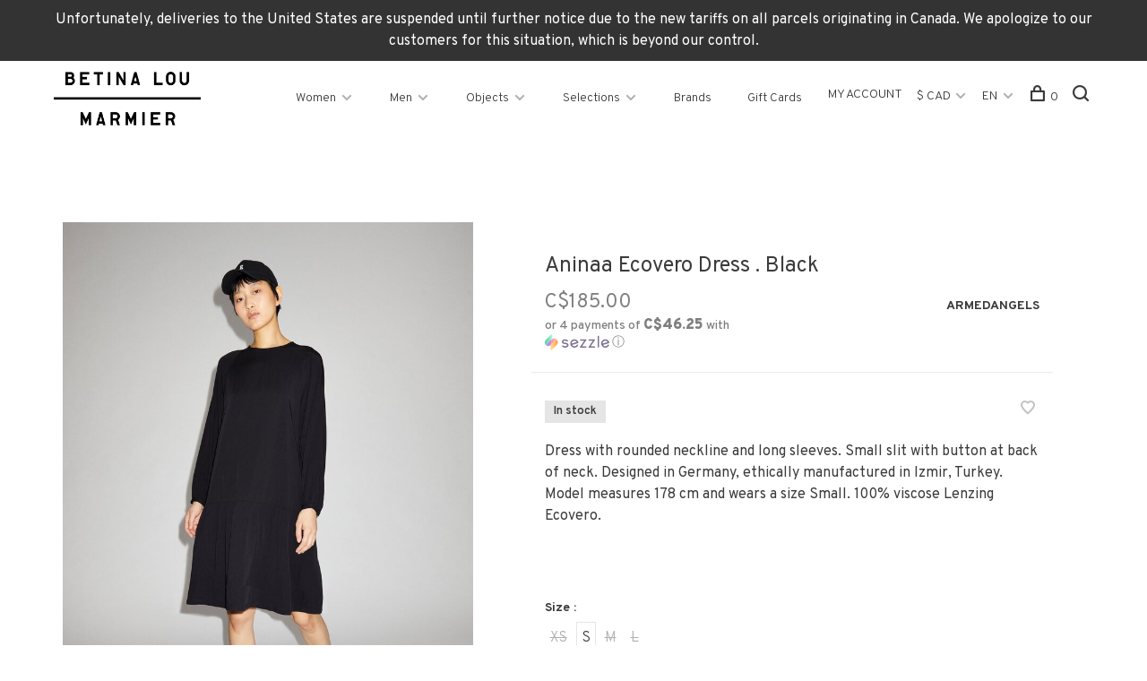

--- FILE ---
content_type: text/html;charset=utf-8
request_url: https://www.betinalou.com/us/aninaa-ecovero-dress-black.html
body_size: 9491
content:
<!DOCTYPE html>
<html lang="en">
  <head>
    
  <meta name="google-site-verification" content="R9XXc8k0tDX3ZQpijnlz89UxCsgkkVav9uyG6NH54MY" />

        
    <meta charset="utf-8"/>
<!-- [START] 'blocks/head.rain' -->
<!--

  (c) 2008-2026 Lightspeed Netherlands B.V.
  http://www.lightspeedhq.com
  Generated: 15-01-2026 @ 15:47:51

-->
<link rel="canonical" href="https://www.betinalou.com/us/aninaa-ecovero-dress-black.html"/>
<link rel="alternate" href="https://www.betinalou.com/us/index.rss" type="application/rss+xml" title="New products"/>
<meta name="robots" content="noodp,noydir"/>
<meta property="og:url" content="https://www.betinalou.com/us/aninaa-ecovero-dress-black.html?source=facebook"/>
<meta property="og:site_name" content="Betina Lou"/>
<meta property="og:title" content="Aninaa Ecovero Dress . Black"/>
<meta property="og:description" content="Dress with rounded neckline and long sleeves. Small slit with button at back of neck. Designed in Germany, ethically manufactured in Izmir, Turkey. Model measur"/>
<meta property="og:image" content="https://cdn.shoplightspeed.com/shops/622932/files/57590587/armedangels-aninaa-ecovero-dress-black.jpg"/>
<script>
document.sezzleConfig = {
        "configGroups": [
                {
                                  "targetXPath": ".price-update"
                          },
                          {
                                  "targetXPath": ".product__price"
                          },
                {
                        "targetXPath": ".col-xs-6/.price",
                        "renderToPath": "../.."
                },
                {
                         "targetXPath": ".gui-big/.gui-price/STRONG-0",
                         "renderToPath": "../../DIV-2",
                         "urlMatch": "cart"
                }
                        ]
     }
     var script = document.createElement('script');
     script.type = 'text/javascript';
     script.src = 'https://widget.sezzle.com/v1/javascript/price-widget?uuid=cb77feb9-4c5c-4786-831c-af0f7d0ad6e9';
     document.head.appendChild(script);
</script>
<!--[if lt IE 9]>
<script src="https://cdn.shoplightspeed.com/assets/html5shiv.js?2025-02-20"></script>
<![endif]-->
<!-- [END] 'blocks/head.rain' -->
        
        
        
          <meta property="product:brand" content="Armedangels">      <meta property="product:availability" content="in stock">      <meta property="product:condition" content="new">
      <meta property="product:price:amount" content="185.00">
      <meta property="product:price:currency" content="CAD">
              
    <title>Aninaa Ecovero Dress . Black - Betina Lou</title>
    <meta name="description" content="Dress with rounded neckline and long sleeves. Small slit with button at back of neck. Designed in Germany, ethically manufactured in Izmir, Turkey. Model measur" />
    <meta name="keywords" content="Armedangels, Aninaa, Ecovero, Dress, ., Black, Sustainability, ethical production, canadian made, canadian fashion, canadian designer, montreal designer, local designer, vegan shoes, natural fibers, local production, capsule wardrobe, clothes, jewelr" />
    <meta http-equiv="X-UA-Compatible" content="ie=edge">
    <meta name="viewport" content="width=device-width, initial-scale=1.0">
    <meta name="apple-mobile-web-app-capable" content="yes">
    <meta name="apple-mobile-web-app-status-bar-style" content="black">
    <meta name="viewport" content="width=device-width, initial-scale=1, maximum-scale=1, user-scalable=0"/>

    <link rel="shortcut icon" href="https://cdn.shoplightspeed.com/shops/622932/themes/10308/assets/favicon.ico?20251217184507" type="image/x-icon" />
    <link href='//fonts.googleapis.com/css?family=Overpass:400,400i,300,500,600,700,700i,800,900' rel='stylesheet' type='text/css'>
        <!--<link rel="stylesheet" href="https://cdn.shoplightspeed.com/shops/622932/themes/10308/assets/jquery-ui-min.css?20251217184507" type="text/css" />
    <link rel="stylesheet" href="https://cdn.shoplightspeed.com/shops/622932/themes/10308/assets/featherlight-min.css?20251217184507" type="text/css" />
    <link rel="stylesheet" href="https://cdn.shoplightspeed.com/shops/622932/themes/10308/assets/slick-lightbox.css?20251217184507" type="text/css" />
    <link rel="stylesheet" href="https://cdn.shoplightspeed.com/shops/622932/themes/10308/assets/jquery-background-video.css?20251217184507" type="text/css" />
    <link rel="stylesheet" href="https://cdn.shoplightspeed.com/shops/622932/themes/10308/assets/selectric.css?20251217184507" type="text/css" />
    <link rel="stylesheet" href="https://cdn.shoplightspeed.com/shops/622932/themes/10308/assets/reset.css?20251217184507">-->
    <link rel="stylesheet" href="https://cdn.shoplightspeed.com/assets/gui-2-0.css?2025-02-20" />
    <link rel="stylesheet" href="https://cdn.shoplightspeed.com/assets/gui-responsive-2-0.css?2025-02-20" /> 
    <link rel="stylesheet" href="https://cdn.shoplightspeed.com/shops/622932/themes/10308/assets/style.css?20251217184507">
    <link rel="stylesheet" href="https://cdn.shoplightspeed.com/shops/622932/themes/10308/assets/settings.css?20251217184507" />
    <link rel="stylesheet" href="https://cdn.shoplightspeed.com/shops/622932/themes/10308/assets/custom.css?20251217184507" />
    
    <script src="//ajax.googleapis.com/ajax/libs/jquery/3.0.0/jquery.min.js"></script>
    <script>
      	if( !window.jQuery ) document.write('<script src="https://cdn.shoplightspeed.com/shops/622932/themes/10308/assets/jquery-3.0.0.min.js?20251217184507"><\/script>');
    </script>
    <script src="//cdn.jsdelivr.net/npm/js-cookie@2/src/js.cookie.min.js"></script>
    
    <script src="https://cdn.shoplightspeed.com/assets/gui.js?2025-02-20"></script>
    <script src="https://cdn.shoplightspeed.com/assets/gui-responsive-2-0.js?2025-02-20"></script>
    <script src="https://cdn.shoplightspeed.com/shops/622932/themes/10308/assets/scripts-min.js?20251217184507"></script>
    
        
         
  </head>
  <body>
    
        
    <div class="page-content">
      
                                      	      	              	      	      	            
      <script>
      var product_image_size = '660x880x1',
          product_image_thumb = '132x176x1',
          product_in_stock_label = 'In stock',
          product_backorder_label = 'On backorder',
      		product_out_of_stock_label = 'Out of stock',
          product_multiple_variant_label = 'View all product options',
          show_variant_picker = 1,
          display_variant_picker_on = 'all',
          show_newsletter_promo_popup = 0,
          newsletter_promo_delay = '10000',
          newsletter_promo_hide_until = '7',
      		currency_format = 'C$',
          number_format = '0,0.00',
      		shop_url = 'https://www.betinalou.com/us/',
          shop_id = '622932',
        	readmore = 'Read more',
          search_url = "https://www.betinalou.com/us/search/",
          search_empty = 'No products found',
                    view_all_results = 'View all results';
    	</script>
			
      
	<div class="top-bar">Unfortunately, deliveries to the United States are suspended until further notice due to the new tariffs on all parcels originating in Canada. We apologize to our customers for this situation, which is beyond our control.</div>

<div class="mobile-nav-overlay"></div>

<header class="site-header site-header-lg">
  
    
  <a href="https://www.betinalou.com/us/" class="logo logo-lg ">
          <img src="https://cdn.shoplightspeed.com/shops/622932/themes/10308/assets/logo.png?20251217175136" alt="Betina Lou" class="logo-image">
      <img src="https://cdn.shoplightspeed.com/shops/622932/themes/10308/assets/logo-white.png?20251217184507" alt="Betina Lou" class="logo-image logo-image-white">
          </a>

  <nav class="main-nav nav-style">
    <ul>
      
                  	
      	                <li class="menu-item-category-1294324 has-child">
          <a href="https://www.betinalou.com/us/women/">Women</a>
          <button class="mobile-menu-subopen"><span class="nc-icon-mini arrows-3_small-down"></span></button>                    <ul class="">
                          <li class="subsubitem">
                <a class="underline-hover" href="https://www.betinalou.com/us/women/new-in/" title="NEW IN">NEW IN</a>
                                              </li>
                          <li class="subsubitem">
                <a class="underline-hover" href="https://www.betinalou.com/us/women/tops/" title="Tops">Tops</a>
                                              </li>
                          <li class="subsubitem">
                <a class="underline-hover" href="https://www.betinalou.com/us/women/pants-and-shorts/" title="Pants and Shorts">Pants and Shorts</a>
                                              </li>
                          <li class="subsubitem">
                <a class="underline-hover" href="https://www.betinalou.com/us/women/footwear/" title="Footwear">Footwear</a>
                                              </li>
                          <li class="subsubitem">
                <a class="underline-hover" href="https://www.betinalou.com/us/women/outerwear/" title="Outerwear">Outerwear</a>
                                              </li>
                          <li class="subsubitem">
                <a class="underline-hover" href="https://www.betinalou.com/us/women/dresses/" title="Dresses">Dresses</a>
                                              </li>
                          <li class="subsubitem">
                <a class="underline-hover" href="https://www.betinalou.com/us/women/skirts/" title="Skirts">Skirts</a>
                                              </li>
                          <li class="subsubitem">
                <a class="underline-hover" href="https://www.betinalou.com/us/women/socks-and-hosiery/" title="Socks and hosiery">Socks and hosiery</a>
                                              </li>
                          <li class="subsubitem">
                <a class="underline-hover" href="https://www.betinalou.com/us/women/underwear-and-loungewear/" title="Underwear and loungewear">Underwear and loungewear</a>
                                              </li>
                          <li class="subsubitem">
                <a class="underline-hover" href="https://www.betinalou.com/us/women/swimwear/" title="Swimwear">Swimwear</a>
                                              </li>
                          <li class="subsubitem">
                <a class="underline-hover" href="https://www.betinalou.com/us/women/sale/" title="SALE">SALE</a>
                                              </li>
                      </ul>
                  </li>
                <li class="menu-item-category-1294334 has-child">
          <a href="https://www.betinalou.com/us/men/">Men</a>
          <button class="mobile-menu-subopen"><span class="nc-icon-mini arrows-3_small-down"></span></button>                    <ul class="">
                          <li class="subsubitem">
                <a class="underline-hover" href="https://www.betinalou.com/us/men/new-in/" title="NEW IN">NEW IN</a>
                                              </li>
                          <li class="subsubitem">
                <a class="underline-hover" href="https://www.betinalou.com/us/men/tops/" title="Tops">Tops</a>
                                              </li>
                          <li class="subsubitem">
                <a class="underline-hover" href="https://www.betinalou.com/us/men/pants-and-shorts/" title="Pants and Shorts">Pants and Shorts</a>
                                              </li>
                          <li class="subsubitem">
                <a class="underline-hover" href="https://www.betinalou.com/us/men/footwear/" title="Footwear">Footwear</a>
                                              </li>
                          <li class="subsubitem">
                <a class="underline-hover" href="https://www.betinalou.com/us/men/outerwear/" title="Outerwear">Outerwear</a>
                                              </li>
                          <li class="subsubitem">
                <a class="underline-hover" href="https://www.betinalou.com/us/men/socks-and-underwear/" title="Socks and underwear">Socks and underwear</a>
                                              </li>
                          <li class="subsubitem">
                <a class="underline-hover" href="https://www.betinalou.com/us/men/swimwear/" title="Swimwear">Swimwear</a>
                                              </li>
                          <li class="subsubitem">
                <a class="underline-hover" href="https://www.betinalou.com/us/men/sale/" title="SALE">SALE</a>
                                              </li>
                      </ul>
                  </li>
                <li class="menu-item-category-1298549 has-child">
          <a href="https://www.betinalou.com/us/objects/">Objects</a>
          <button class="mobile-menu-subopen"><span class="nc-icon-mini arrows-3_small-down"></span></button>                    <ul class="">
                          <li class="subsubitem">
                <a class="underline-hover" href="https://www.betinalou.com/us/objects/new-in/" title="NEW IN">NEW IN</a>
                                              </li>
                          <li class="subsubitem">
                <a class="underline-hover" href="https://www.betinalou.com/us/objects/accessories-bags/" title="Accessories &amp; Bags">Accessories &amp; Bags</a>
                                              </li>
                          <li class="subsubitem">
                <a class="underline-hover" href="https://www.betinalou.com/us/objects/fall-winter-accessories/" title="Fall-Winter accessories">Fall-Winter accessories</a>
                                              </li>
                          <li class="subsubitem">
                <a class="underline-hover" href="https://www.betinalou.com/us/objects/sunglasses/" title="Sunglasses">Sunglasses</a>
                                              </li>
                          <li class="subsubitem">
                <a class="underline-hover" href="https://www.betinalou.com/us/objects/jewelry/" title="Jewelry">Jewelry</a>
                                              </li>
                          <li class="subsubitem">
                <a class="underline-hover" href="https://www.betinalou.com/us/objects/home/" title="Home">Home</a>
                                              </li>
                          <li class="subsubitem">
                <a class="underline-hover" href="https://www.betinalou.com/us/objects/apothecary/" title="Apothecary">Apothecary</a>
                                              </li>
                          <li class="subsubitem">
                <a class="underline-hover" href="https://www.betinalou.com/us/objects/hair-accessories/" title="Hair accessories">Hair accessories</a>
                                              </li>
                          <li class="subsubitem">
                <a class="underline-hover" href="https://www.betinalou.com/us/objects/care-products/" title="Care products">Care products</a>
                                              </li>
                          <li class="subsubitem">
                <a class="underline-hover" href="https://www.betinalou.com/us/objects/keffiyehs/" title="Keffiyehs">Keffiyehs</a>
                                              </li>
                          <li class="subsubitem">
                <a class="underline-hover" href="https://www.betinalou.com/us/objects/sale/" title="SALE">SALE</a>
                                              </li>
                      </ul>
                  </li>
                <li class="menu-item-category-1601126 has-child">
          <a href="https://www.betinalou.com/us/selections/">Selections</a>
          <button class="mobile-menu-subopen"><span class="nc-icon-mini arrows-3_small-down"></span></button>                    <ul class="">
                          <li class="subsubitem">
                <a class="underline-hover" href="https://www.betinalou.com/us/selections/designed-in-canada/" title="Designed in Canada">Designed in Canada</a>
                                              </li>
                          <li class="subsubitem">
                <a class="underline-hover" href="https://www.betinalou.com/us/selections/made-in-canada-favourites/" title="Made in Canada favourites">Made in Canada favourites</a>
                                              </li>
                          <li class="subsubitem">
                <a class="underline-hover" href="https://www.betinalou.com/us/selections/gift-ideas/" title="Gift ideas">Gift ideas</a>
                                              </li>
                          <li class="subsubitem">
                <a class="underline-hover" href="https://www.betinalou.com/us/selections/special-occasions/" title="Special occasions">Special occasions</a>
                                              </li>
                          <li class="subsubitem">
                <a class="underline-hover" href="https://www.betinalou.com/us/selections/rainy-days/" title="Rainy days ">Rainy days </a>
                                              </li>
                          <li class="subsubitem">
                <a class="underline-hover" href="https://www.betinalou.com/us/selections/fundraising-for-gaza/" title="Fundraising for Gaza">Fundraising for Gaza</a>
                                              </li>
                      </ul>
                  </li>
                      
                        	
      	      	              
                        
      	        <li class="">
          <a href="https://www.betinalou.com/us/service/marques/" title="Brands">
            Brands
          </a>
        </li>
                <li class="">
          <a href="https://www.betinalou.com/us/buy-gift-card/" title="Gift Cards" target="_blank">
            Gift Cards
          </a>
        </li>
              
                                          
      
      <li class="menu-item-mobile-only m-t-30">
                <a href="#" title="Account" data-featherlight="#loginModal">My account</a>
              </li>
      
            <li class="menu-item-mobile-only menu-item-mobile-inline has-child all-caps">
        <a href="#" title="Currency">
          $ CAD
        </a>
        <ul>
                    <li><a href="https://www.betinalou.com/us/session/currency/usd/">$ USD</a></li>
                    <li><a href="https://www.betinalou.com/us/session/currency/cad/">$ CAD</a></li>
                  </ul>
      </li>
            
                
<li class="menu-item-mobile-only menu-item-mobile-inline has-child all-caps">
  <a href="#">EN</a>
  <ul>
        <li><a href="https://www.betinalou.com/us/go/product/59091598">EN</a></li>
        <li><a href="https://www.betinalou.com/fc/go/product/59091598">FR</a></li>
      </ul>
</li>
      
    </ul>
  </nav>

  <nav class="secondary-nav nav-style">
    <ul>
      <li class="menu-item-desktop-only menu-item-account">
                <a href="#" title="Account" data-featherlight="#loginModal">My account</a>
              </li>
      
            <li class="menu-item-desktop-only has-child all-caps">
        <a href="#" title="Currency">
          $ CAD
        </a>
        <ul>
                    <li><a href="https://www.betinalou.com/us/session/currency/usd/">$ USD</a></li>
                    <li><a href="https://www.betinalou.com/us/session/currency/cad/">$ CAD</a></li>
                  </ul>
      </li>
            
                
<li class="menu-item-desktop-only has-child all-caps">
  <a href="#">EN</a>
  <ul>
        <li><a href="https://www.betinalou.com/us/go/product/59091598">EN</a></li>
        <li><a href="https://www.betinalou.com/fc/go/product/59091598">FR</a></li>
      </ul>
</li>
      
            
            
      <li>
        <a href="#" title="Cart" class="cart-trigger"><span class="nc-icon-mini shopping_bag-20"></span>0</a>
      </li>

      <li class="search-trigger-item">
        <a href="#" title="Search" class="search-trigger"><span class="nc-icon-mini ui-1_zoom"></span></a>
      </li>
    </ul>

    <div class="search-header secondary-style">
      <form action="https://www.betinalou.com/us/search/" method="get" id="searchForm">
        <input type="text" name="q" autocomplete="off" value="" placeholder="Search for product">
        <a href="#" class="search-close">Close</a>
        <div class="search-results"></div>
      </form>
    </div>
    
    <a class="burger">
      <span></span>
    </a>
  
  </nav>
</header>      <div itemscope itemtype="http://schema.org/BreadcrumbList">
	<div itemprop="itemListElement" itemscope itemtype="http://schema.org/ListItem">
    <a itemprop="item" href="https://www.betinalou.com/us/"><span itemprop="name" content="Home"></span></a>
    <meta itemprop="position" content="1" />
  </div>
    	<div itemprop="itemListElement" itemscope itemtype="http://schema.org/ListItem">
      <a itemprop="item" href="https://www.betinalou.com/us/aninaa-ecovero-dress-black.html"><span itemprop="name" content="Aninaa Ecovero Dress . Black"></span></a>
      <meta itemprop="position" content="2" />
    </div>
  </div>

<div itemscope itemtype="https://schema.org/Product">
  <meta itemprop="name" content="Armedangels Aninaa Ecovero Dress . Black">
  <meta itemprop="brand" content="Armedangels" />  <meta itemprop="description" content="Dress with rounded neckline and long sleeves. Small slit with button at back of neck. Designed in Germany, ethically manufactured in Izmir, Turkey. Model measures 178 cm and wears a size Small. 100% viscose Lenzing Ecovero." />  <meta itemprop="image" content="https://cdn.shoplightspeed.com/shops/622932/files/57590587/300x250x2/armedangels-aninaa-ecovero-dress-black.jpg" />  
        <div itemprop="offers" itemscope itemtype="https://schema.org/Offer">
    <meta itemprop="priceCurrency" content="CAD">
    <meta itemprop="price" content="185.00" />
    <meta itemprop="itemCondition" itemtype="https://schema.org/OfferItemCondition" content="https://schema.org/NewCondition"/>
   	    <meta itemprop="availability" content="https://schema.org/InStock"/>
    <meta itemprop="inventoryLevel" content="1" />
        <meta itemprop="url" content="https://www.betinalou.com/us/aninaa-ecovero-dress-black.html" />  </div>
    </div>
      <div class="cart-sidebar-container">
  <div class="cart-sidebar">
    <button class="cart-sidebar-close" aria-label="Close">✕</button>
    <div class="cart-sidebar-title">
      <h5>Cart</h5>
      <p><span class="item-qty"></span> items</p>
    </div>
    
    <div class="cart-sidebar-body">
        
      <div class="no-cart-products">No products found...</div>
      
    </div>
    
      </div>
</div>      <!-- Login Modal -->
<div class="modal-lighbox login-modal" id="loginModal">
  <div class="row">
    <div class="col-sm-6 m-b-30 login-row p-r-30 sm-p-r-15">
      <h4>My Account</h4>
      <p>Log in if you have an account</p>
      <form action="https://www.betinalou.com/us/account/loginPost/?return=https%3A%2F%2Fwww.betinalou.com%2Fus%2Faninaa-ecovero-dress-black.html" method="post" class="secondary-style">
        <input type="hidden" name="key" value="221d489de819b56b33bf81adba4632f7" />
        <div class="form-row">
          <input type="text" name="email" autocomplete="on" placeholder="Email address" class="required" />
        </div>
        <div class="form-row">
          <input type="password" name="password" autocomplete="on" placeholder="Password" class="required" />
        </div>
        <div class="">
          <a class="button button-arrow button-solid button-block popup-validation m-b-15" href="javascript:;" title="My Account">My Account</a>
                  </div>
      </form>
    </div>
    <div class="col-sm-6 m-b-30 p-l-30 sm-p-l-15">
      <h4>Register</h4>
      <p class="register-subtitle">Having an account with us will allow you to check out faster in the future, store multiple addresses, view and track your orders in your account, and more.</p>
      <a class="button button-arrow" href="https://www.betinalou.com/us/account/register/" title="Create an account">Create an account</a>
    </div>
  </div>
  <div class="text-center forgot-password">
    <a class="forgot-pw" href="https://www.betinalou.com/us/account/password/">Forgot your password?</a>
  </div>
</div>      
      <main class="main-content">
                  		
<div class="container">
  <!-- Single product into -->
  <div class="product-intro scroll-product-images" data-brand="Armedangels">
    <div class="row">
      <div class="col-md-5 stick-it-in">
        <div class="product-media">
          
          <div class="product-images no-slider">
                        <div class="product-image">
              <a href="https://cdn.shoplightspeed.com/shops/622932/files/57590587/image.jpg" data-caption="">
                <img src="https://cdn.shoplightspeed.com/shops/622932/files/57590587/768x1024x1/armedangels-aninaa-ecovero-dress-black.jpg" data-thumb="https://cdn.shoplightspeed.com/shops/622932/files/57590587/132x176x1/image.jpg" height="1024" width="768">
              </a>
            </div>
                        <div class="product-image">
              <a href="https://cdn.shoplightspeed.com/shops/622932/files/57590588/image.jpg" data-caption="">
                <img src="https://cdn.shoplightspeed.com/shops/622932/files/57590588/768x1024x1/armedangels-aninaa-ecovero-dress-black.jpg" data-thumb="https://cdn.shoplightspeed.com/shops/622932/files/57590588/132x176x1/image.jpg" height="1024" width="768">
              </a>
            </div>
                        <div class="product-image">
              <a href="https://cdn.shoplightspeed.com/shops/622932/files/57590585/image.jpg" data-caption="">
                <img src="https://cdn.shoplightspeed.com/shops/622932/files/57590585/768x1024x1/armedangels-aninaa-ecovero-dress-black.jpg" data-thumb="https://cdn.shoplightspeed.com/shops/622932/files/57590585/132x176x1/image.jpg" height="1024" width="768">
              </a>
            </div>
                        <div class="product-image">
              <a href="https://cdn.shoplightspeed.com/shops/622932/files/57590586/image.jpg" data-caption="">
                <img src="https://cdn.shoplightspeed.com/shops/622932/files/57590586/768x1024x1/armedangels-aninaa-ecovero-dress-black.jpg" data-thumb="https://cdn.shoplightspeed.com/shops/622932/files/57590586/132x176x1/image.jpg" height="1024" width="768">
              </a>
            </div>
                        <div class="product-image">
              <a href="https://cdn.shoplightspeed.com/shops/622932/files/57590589/image.jpg" data-caption="">
                <img src="https://cdn.shoplightspeed.com/shops/622932/files/57590589/768x1024x1/armedangels-aninaa-ecovero-dress-black.jpg" data-thumb="https://cdn.shoplightspeed.com/shops/622932/files/57590589/132x176x1/image.jpg" height="1024" width="768">
              </a>
            </div>
                      </div>
          
        </div>
      </div>
      <div class="col-md-7 stick-it-in">
        <div class="product-content single-product-content" data-url="https://www.betinalou.com/us/aninaa-ecovero-dress-black.html">
          
                    
          <h1 class="h3 m-b-10">Aninaa Ecovero Dress . Black</h1>
          
          <div class="row product-meta">
            <div class="col-md-6">
              <div class="price">      
                  
                <span class="new-price"><span class="price-update" data-price="185">C$185.00</span></span>

                                
                 
              </div>
            </div>
            <div class="col-md-6 text-right p-t-10">
                              <div class="brand-name"><a href="https://www.betinalou.com/us/brands/armed-angels/">Armedangels</a></div>
                          </div>
          </div>
          
          <div class="row m-b-20">
            <div class="col-xs-8">

                            <div class="stock">
                                <div> In stock</div>
                              </div>
              
              
            </div>
            <div class="col-xs-4 text-right">
              
                            <a href="#" data-featherlight="#loginModal" title="Add to wishlist" class="favourites m-r-5" id="addtowishlist">
                <i class="nc-icon-mini health_heartbeat-16"></i>
              </a>
                            
                            
                            
            </div>
          </div>

          <div class="product-description m-b-80 sm-m-b-60">Dress with rounded neckline and long sleeves. Small slit with button at back of neck. Designed in Germany, ethically manufactured in Izmir, Turkey. Model measures 178 cm and wears a size Small. 100% viscose Lenzing Ecovero.</div>
          
                    
                    
          
          <form action="https://www.betinalou.com/us/cart/add/98134724/" id="product_configure_form" method="post" class="product_configure_form" data-cart-bulk-url="https://www.betinalou.com/us/cart/addBulk/">
            <div class="product_configure_form_wrapper">
              
                                          	                            
                                                                      
                            
                            <div class="product-custom-variants">
              
              	                              
              	                                  
                	                  <div class="product-custom-variants-title">Size :</div>
                	                
                              
                <ul class="product-custom-variants-options">
                                    
                                    
                  <li class="product_configure_variant_98134723">
                    <a href="https://www.betinalou.com/us/aninaa-ecovero-dress-black.html?id=98134723" title="Out of stock"  class="unavailable" style="">
                                              XS
                                          </a>
                  </li>
                  
                                    
                                    
                  <li class="product_configure_variant_98134724 active">
                    <a href="https://www.betinalou.com/us/aninaa-ecovero-dress-black.html?id=98134724" title="In stock"  style="">
                                              S
                                          </a>
                  </li>
                  
                                    
                                    
                  <li class="product_configure_variant_98134725">
                    <a href="https://www.betinalou.com/us/aninaa-ecovero-dress-black.html?id=98134725" title="Out of stock"  class="unavailable" style="">
                                              M
                                          </a>
                  </li>
                  
                                    
                                    
                  <li class="product_configure_variant_98134726">
                    <a href="https://www.betinalou.com/us/aninaa-ecovero-dress-black.html?id=98134726" title="Out of stock"  class="unavailable" style="">
                                              L
                                          </a>
                  </li>
                  
                                  </ul>
              </div>
            	          
                          
                            <div class="input-wrap quantity-selector"><label>Quantity:</label><input type="text" name="quantity" value="1" /><div class="change"><a href="javascript:;" onclick="changeQuantity('add', $(this));" class="up">+</a><a href="javascript:;" onclick="changeQuantity('remove', $(this));" class="down">-</a></div></div><a href="javascript:;" class="button button-block button-arrow button-solid add-to-cart-trigger" title="Add to cart" id="addtocart">Add to cart</a>                          </div>
            
                        
                        
          </form>
            
                  </div>
      </div>
    </div>
  </div>
  
  
    
    
    
  <!-- Product share -->
  <div class="share m-b-50 pull-right">
    <span class="share-label">Share this product:</span>
    <ul><li><a href="https://www.facebook.com/sharer/sharer.php?u=https://www.betinalou.com/us/aninaa-ecovero-dress-black.html" class="social facebook" target="_blank">Facebook</a></li><li><a href="https://twitter.com/home?status=Aninaa Ecovero Dress . Black%20-%20aninaa-ecovero-dress-black.html" class="social twitter" target="_blank">Twitter</a></li><li><a href="https://pinterest.com/pin/create/button/?url=https://www.betinalou.com/us/aninaa-ecovero-dress-black.html&media=https://cdn.shoplightspeed.com/shops/622932/files/57590587/image.jpg&description=Dress with rounded neckline and long sleeves. Small slit with button at back of neck. Designed in Germany, ethically manufactured in Izmir, Turkey. Model measures 178 cm and wears a size Small. 100% viscose Lenzing Ecovero." class="social pinterest" target="_blank">Pinterest</a></li><li><a href="/cdn-cgi/l/email-protection#[base64]">Email</a></li></ul>  </div>
  
  
    
  
    <!-- Related products list -->
  <div class="featured-products related-products">
    <div class="section-title clearfix">
      <h3>Related products</h3>
            <a href="https://www.betinalou.com/us/" class="button button-arrow">Back to home</a>
          </div>
    <div class="products-list product-list-carousel row">
      
      	      		      	      
      
                                                                  <div class="col-xs-6 col-md-4">
            
<!-- QuickView Modal -->
<div class="modal-lighbox product-modal" id="59091764">
  <div class="product-modal-media">
    <div class="product-figure" style="background-image: url('https://cdn.shoplightspeed.com/shops/622932/files/57590552/image.jpg')"></div>
  </div>

  <div class="product-modal-content">
          <div class="brand-name">Armedangels</div>
        <h4>Maailana jersey dress . Dress</h4>
    <div class="price">
            <span class="new-price">C$155.00</span>
                      </div>
    
    <div class="row m-b-20">
      <div class="col-xs-8">
        
                <div class="stock">
                    <div class="">In stock</div>
                  </div>
                
        
      </div>
      <div class="col-xs-4 text-right">
                <a href="https://www.betinalou.com/us/account/wishlistAdd/59091764/?variant_id=98135057" class="favourites addtowishlist_59091764" title="Add to wishlist">
          <i class="nc-icon-mini health_heartbeat-16"></i>
        </a>
              </div>
    </div>
    
        <div class="product-description m-b-50 sm-m-b-40 paragraph-small">
      Stretchy t-shirt dress made in a high quality blend of ecologically certified materials. Kisha is 172cm tall and is wearing size S.
    </div>
        
    <form action="https://www.betinalou.com/us/cart/add/98135057/" method="post" class="product_configure_form">
      
      <div class="product_configure_form_wrapper">
      <div class="product-configure modal-variants-waiting">
        <div class="product-configure-variants" data-variant-name="">
          <label>Select: <em>*</em></label>
          <select class="product-options-input"></select>
        </div>
      </div>

        <div class="cart"><div class="input-wrap quantity-selector"><label>Quantity:</label><input type="text" name="quantity" value="1" /><div class="change"><a href="javascript:;" onclick="changeQuantity('add', $(this));" class="up">+</a><a href="javascript:;" onclick="changeQuantity('remove', $(this));" class="down">-</a></div></div><a href="javascript:;" onclick="$(this).closest('form').submit();" class="button button-arrow button-solid addtocart_59091764" title="Add to cart">Add to cart</a></div>			</div>
    </form>
  </div>

</div>

<div class="product-element" itemscope="" itemtype="http://schema.org/Product">

  <a href="https://www.betinalou.com/us/maailana-jersey-dress-dress.html" title="Armedangels Maailana jersey dress . Dress" class="product-image-wrapper hover-image">
        <img src="https://cdn.shoplightspeed.com/shops/622932/themes/10308/assets/placeholder-loading-660x880.png?20251217184507" data-src="https://cdn.shoplightspeed.com/shops/622932/files/57590552/330x440x1/armedangels-maailana-jersey-dress-dress.jpg"  data-srcset="https://cdn.shoplightspeed.com/shops/622932/files/57590552/660x880x1/armedangels-maailana-jersey-dress-dress.jpg 660w" width="768" height="1024" alt="Armedangels Maailana jersey dress . Dress" title="Armedangels Maailana jersey dress . Dress" class="lazy-product"/>
      </a>
  
  <div class="product-labels"></div>  
    
  <div class="product-actions">
    <div class="row product-actions-items">
      
        <div class="col-xs-6 text-left p-r-0 p-l-0">
          <form action="https://www.betinalou.com/us/cart/add/98135057/" method="post" class="quickAddCart">
          	<a href="javascript:;" onclick="$(this).closest('form').submit();" class="addtocart_59091764">Add to cart<span class="nc-icon-mini shopping_bag-20"></span></a>
          </form>
        </div>
      
      
                <div class="favourites-products">

                              <a href="#" data-featherlight="#loginModal" title="Add to wishlist" class="favourites addtowishlist_59091764 m-r-5">
            <i class="nc-icon-mini health_heartbeat-16"></i>
          </a>
                    
          
        </div>
        
                <div class="col-xs-6 p-r-0 p-l-0">
          <a href="#59091764" class="quickview-trigger quickview_59091764" data-product-url="https://www.betinalou.com/us/maailana-jersey-dress-dress.html">Quickview<span class="nc-icon-mini ui-1_zoom"></span></a>
        </div>
              
    </div>
  </div>
  <a href="https://www.betinalou.com/us/maailana-jersey-dress-dress.html" title="Armedangels Maailana jersey dress . Dress" class="product-description-footer">
    
        <div class="product-brand">Armedangels</div>
        
    <div class="product-title">
      Maailana jersey dress . Dress
    </div>
    
        
        
    <meta itemprop="name" content="Armedangels Maailana jersey dress . Dress">
    <meta itemprop="brand" content="Armedangels" />    <meta itemprop="description" content="Stretchy t-shirt dress made in a high quality blend of ecologically certified materials. Kisha is 172cm tall and is wearing size S." />    <meta itemprop="image" content="https://cdn.shoplightspeed.com/shops/622932/files/57590552/660x880x1/armedangels-maailana-jersey-dress-dress.jpg" />  
                <div itemprop="offers" itemscope itemtype="https://schema.org/Offer">
      <meta itemprop="priceCurrency" content="CAD">
      <meta itemprop="price" content="155.00" />
      <meta itemprop="itemCondition" itemtype="https://schema.org/OfferItemCondition" content="https://schema.org/NewCondition"/>
     	      <meta itemprop="availability" content="https://schema.org/InStock"/>
            <meta itemprop="url" content="https://www.betinalou.com/us/maailana-jersey-dress-dress.html" />          </div>
    
    <div class="product-price">
      <span class="product-price-change">
          
        <span class="new-price">C$155.00</span>
      </span>
      
            <div class="unit-price"></div>
             
    </div>
  </a>
</div>

          </div>
            </div>
  </div>
      
    
</div>                </main>
			
            
<footer>
  <div class="container">
    
    
        <div class="footer-menu">
      <ul>
                <li><a href="https://www.betinalou.com/us/service/about/">About</a></li>
                <li><a href="https://www.betinalou.com/us/service/marques/">Our brands</a></li>
                <li><a href="https://www.betinalou.com/us/service/payment-methods/">Payment and shipping</a></li>
                <li><a href="https://www.betinalou.com/us/service/general-terms-conditions/">Terms and conditions</a></li>
                <li><a href="https://www.betinalou.com/us/service/contact/">Contact</a></li>
                      </ul>
    </div>
    

        <div class="footer-content">
      <p>Sign up for our newsletter and get the latest updates, news and product offers via email.</p>
            <form id="formNewsletter" class="newsletter-footer-form secondary-style" action="https://www.betinalou.com/us/account/newsletter/" method="post">
          <input type="hidden" name="key" value="221d489de819b56b33bf81adba4632f7" />
          <div class="form-row">
            <div class="input-group">
              <input type="text" name="email" id="formNewsletterEmail" value="" placeholder="Your email address">
              <a href="javascript:;" onclick="$('#formNewsletter').submit(); return false;" title="Subscribe" class="button button-arrow"></a>
            </div>
          </div>
      </form>
          </div>
    
        <div class="footer-content footer-content-description">
      
            
      
            <div class="footer-menu footer-menu-social">
        <ul>
          <li><a href="https://www.facebook.com/betinaloudesign" target="_blank" title="Facebook"><span class="nc-icon-mini social_logo-fb-simple"></span></a></li>                    <li><a href="https://www.instagram.com/betinalou/" target="_blank" title="Instagram Betina Lou"><span class="nc-icon-mini social_logo-instagram"></span></a></li>          <li><a href="https://www.pinterest.fr/betinalou/" target="_blank" title="Pinterest"><span class="nc-icon-mini social_logo-pinterest"></span></a></li>                                                </ul>
      </div>
            
      
            
    </div>
    
    <div class="copyright m-t-50">
      © Copyright 2026 Betina Lou
            - Powered by
            <a href="http://www.lightspeedhq.com" title="Lightspeed" target="_blank">Lightspeed</a>
                  - Theme by <a href="https://huysmans.me" target="_blank">Huysmans.me </a>
            
            
    </div>

    <div class="payments">
            <a href="https://www.betinalou.com/us/service/payment-methods/" title="Payment methods">
        <img src="https://cdn.shoplightspeed.com/assets/icon-payment-creditcard.png?2025-02-20" alt="Credit Card" />
      </a>
            <a href="https://www.betinalou.com/us/service/payment-methods/" title="Payment methods">
        <img src="https://cdn.shoplightspeed.com/assets/icon-payment-paypalcp.png?2025-02-20" alt="PayPal" />
      </a>
          </div>

  </div>
  
</footer>
      <!-- [START] 'blocks/body.rain' -->
<script data-cfasync="false" src="/cdn-cgi/scripts/5c5dd728/cloudflare-static/email-decode.min.js"></script><script>
(function () {
  var s = document.createElement('script');
  s.type = 'text/javascript';
  s.async = true;
  s.src = 'https://www.betinalou.com/us/services/stats/pageview.js?product=59091598&hash=e167';
  ( document.getElementsByTagName('head')[0] || document.getElementsByTagName('body')[0] ).appendChild(s);
})();
</script>
  <script>
    !function(f,b,e,v,n,t,s)
    {if(f.fbq)return;n=f.fbq=function(){n.callMethod?
        n.callMethod.apply(n,arguments):n.queue.push(arguments)};
        if(!f._fbq)f._fbq=n;n.push=n;n.loaded=!0;n.version='2.0';
        n.queue=[];t=b.createElement(e);t.async=!0;
        t.src=v;s=b.getElementsByTagName(e)[0];
        s.parentNode.insertBefore(t,s)}(window, document,'script',
        'https://connect.facebook.net/en_US/fbevents.js');
    $(document).ready(function (){
        fbq('init', '542374932610248');
                fbq('track', 'ViewContent', {"content_ids":["98134724"],"content_name":"Armedangels Aninaa Ecovero Dress . Black","currency":"CAD","value":"185.00","content_type":"product","source":false});
                fbq('track', 'PageView', []);
            });
</script>
<noscript>
    <img height="1" width="1" style="display:none" src="https://www.facebook.com/tr?id=542374932610248&ev=PageView&noscript=1"
    /></noscript>
  <script>
document.addEventListener("DOMContentLoaded", function() {
    const longDescription = document.querySelector("#product-long-description > div");
    const productDescription = document.querySelector(".product-content .product-description");
    const col4 = document.querySelectorAll(".col-lg-4");
    const col6 = document.querySelectorAll(".col-md-6");
    const pl50 = document.querySelectorAll(".p-l-50");
    if (longDescription && productDescription) {
        productDescription.parentNode.insertBefore(longDescription, productDescription.nextSibling);
        const currentProductDescriptionStyles = productDescription.getAttribute("style") || "";
        productDescription.setAttribute("style", `${currentProductDescriptionStyles}; margin-bottom: 10px !important`);
        const currentLongDescriptionStyles = longDescription.getAttribute("style") || "";
        longDescription.setAttribute("style", `${currentLongDescriptionStyles}; margin-bottom: 20px`);
        col4.forEach(element => {
         element.style.width = "100%"; 
        });
        col6.forEach(element => {
         element.style.width = "100%"; 
         element.style.paddingLeft = "0px  !important";
        });
        pl50.forEach(element => {
         element.style.paddingLeft = "0px  !important";
        });
    }
});
</script>
<script>
(function () {
  var s = document.createElement('script');
  s.type = 'text/javascript';
  s.async = true;
  s.src = 'https://chimpstatic.com/mcjs-connected/js/users/ef11a75ec8aa8490083788fbc/473a78e7e0bfe8075f0e4b5f2.js';
  ( document.getElementsByTagName('head')[0] || document.getElementsByTagName('body')[0] ).appendChild(s);
})();
</script>
<!-- [END] 'blocks/body.rain' -->
      
    </div>
    
    <script src="https://cdn.shoplightspeed.com/shops/622932/themes/10308/assets/app.js?20251217184507"></script>
    
        
        	
<!-- Facebook Pixel Code -->
<script>
!function(f,b,e,v,n,t,s){if(f.fbq)return;n=f.fbq=function(){n.callMethod?
n.callMethod.apply(n,arguments):n.queue.push(arguments)};if(!f._fbq)f._fbq=n;
n.push=n;n.loaded=!0;n.version='2.0';n.queue=[];t=b.createElement(e);t.async=!0;
t.src=v;s=b.getElementsByTagName(e)[0];s.parentNode.insertBefore(t,s)}(window,
document,'script','https://connect.facebook.net/en_US/fbevents.js');
                         
fbq('init', '457218891604511');
  
fbq('track', 'PageView');
  fbq('track', 'ViewContent', { 
    content_type: 'product',
    content_ids: ['59091598'],
    value: '185', 
    currency: 'CAD'
  });   
  
  
  
  
  
  $('#addtocart').click(function() {
    fbq('track', 'AddToCart', {
      content_name: 'Armedangels Aninaa Ecovero Dress . Black Size : S', 
      content_category: '',
      content_ids: ['59091598'],
      content_type: 'product',
      value: 185,
      currency: 'CAD' 
    });  
  });
  $('#addtowishlist').click(function() {
    fbq('track', 'AddToWishlist', {
      content_name: 'Armedangels Aninaa Ecovero Dress . Black Size : S', 
      content_category: '',
      content_ids: ['59091598'],
      content_type: 'product',
      value: 185,
      currency: 'CAD' 
    });  
  });
     $('.addtocart_59091764').click(function() {
    fbq('track', 'AddToCart', {
      content_name: 'Armedangels Maailana jersey dress . Dress Size : M', 
      content_ids: ['59091764'],
      content_type: 'product',
      value: 155,
      currency: 'CAD' 
    });  
   });
   $('.addtowishlist_59091764').click(function() {
    fbq('track', 'AddToWishlist', {
      content_name: 'Armedangels Maailana jersey dress . Dress', 
      content_ids: ['59091764'],
      content_type: 'product',
      value: 155,
      currency: 'CAD' 
    });  
  });
  $('.quickview_59091764').click(function() {
    fbq('track', 'ViewContent', { 
      content_type: 'product',
      content_ids: ['59091764'],
      value: '155', 
      currency: 'CAD'
    });
  })
                                                                                                                                                                             
     
</script>
<noscript><img height="1" width="1" style="display:none"
src="https://www.facebook.com/tr?id=457218891604511&ev=PageView&noscript=1"
/></noscript>
<!-- DO NOT MODIFY -->
<!-- End Facebook Pixel Code -->      
<script>(function(){function c(){var b=a.contentDocument||a.contentWindow.document;if(b){var d=b.createElement('script');d.innerHTML="window.__CF$cv$params={r:'9be68397ecd8cf7b',t:'MTc2ODQ5MjA3MS4wMDAwMDA='};var a=document.createElement('script');a.nonce='';a.src='/cdn-cgi/challenge-platform/scripts/jsd/main.js';document.getElementsByTagName('head')[0].appendChild(a);";b.getElementsByTagName('head')[0].appendChild(d)}}if(document.body){var a=document.createElement('iframe');a.height=1;a.width=1;a.style.position='absolute';a.style.top=0;a.style.left=0;a.style.border='none';a.style.visibility='hidden';document.body.appendChild(a);if('loading'!==document.readyState)c();else if(window.addEventListener)document.addEventListener('DOMContentLoaded',c);else{var e=document.onreadystatechange||function(){};document.onreadystatechange=function(b){e(b);'loading'!==document.readyState&&(document.onreadystatechange=e,c())}}}})();</script><script defer src="https://static.cloudflareinsights.com/beacon.min.js/vcd15cbe7772f49c399c6a5babf22c1241717689176015" integrity="sha512-ZpsOmlRQV6y907TI0dKBHq9Md29nnaEIPlkf84rnaERnq6zvWvPUqr2ft8M1aS28oN72PdrCzSjY4U6VaAw1EQ==" data-cf-beacon='{"rayId":"9be68397ecd8cf7b","version":"2025.9.1","serverTiming":{"name":{"cfExtPri":true,"cfEdge":true,"cfOrigin":true,"cfL4":true,"cfSpeedBrain":true,"cfCacheStatus":true}},"token":"8247b6569c994ee1a1084456a4403cc9","b":1}' crossorigin="anonymous"></script>
</body>
</html>

--- FILE ---
content_type: text/javascript;charset=utf-8
request_url: https://www.betinalou.com/us/services/stats/pageview.js?product=59091598&hash=e167
body_size: -437
content:
// SEOshop 15-01-2026 15:47:52